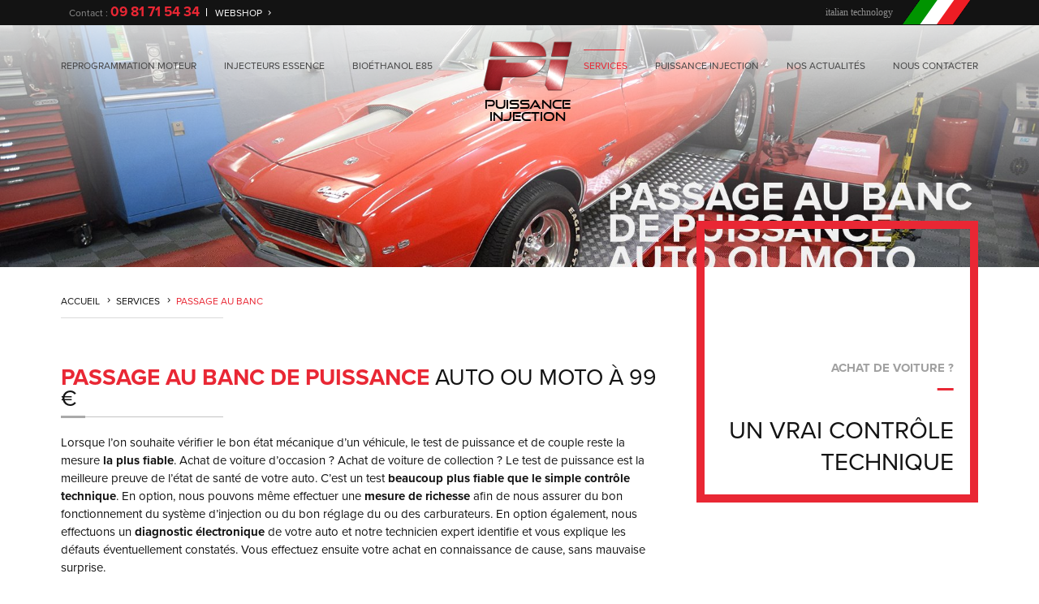

--- FILE ---
content_type: text/html; charset=UTF-8
request_url: https://www.puissance-injection.fr/services/passage-au-banc/
body_size: 10299
content:
<!doctype html>
<html lang="fr-FR" class="no-js" style="margin-top:0;">
<head>
	<meta charset="UTF-8">
	<meta name="author" content="Mcube">

	<meta content="width=device-width,initial-scale=1.0,minimum-scale=1.0,shrink-to-fit=no" name="viewport">

	<link rel="shortcut icon" href="https://www.puissance-injection.fr/wp-content/themes/puissanceinjection/favicon.ico"/>

	
	<meta name="msapplication-TileColor" content="#ffffff">
	<meta name="msapplication-TileImage" content="/ms-icon-144x144.png">
	<meta name="theme-color" content="#ffffff">
	<link rel="stylesheet" href="https://use.typekit.net/hbl1xue.css">

	<meta name='robots' content='index, follow, max-image-preview:large, max-snippet:-1, max-video-preview:-1' />

<!-- Google Tag Manager for WordPress by gtm4wp.com -->
<script data-cfasync="false" data-pagespeed-no-defer>
	var gtm4wp_datalayer_name = "dataLayer";
	var dataLayer = dataLayer || [];
</script>
<!-- End Google Tag Manager for WordPress by gtm4wp.com -->
	<!-- This site is optimized with the Yoast SEO plugin v26.8 - https://yoast.com/product/yoast-seo-wordpress/ -->
	<title>Passage au Banc de puissance à Lyon</title>
	<meta name="description" content="Achat de voiture d’occasion ou collection ? Le test de puissance est la meilleure preuve de l’état de santé de votre auto, mieux que le contrôle technique." />
	<link rel="canonical" href="https://www.puissance-injection.fr/services/passage-au-banc/" />
	<meta property="og:locale" content="fr_FR" />
	<meta property="og:type" content="article" />
	<meta property="og:title" content="Passage au Banc de puissance à Lyon" />
	<meta property="og:description" content="Achat de voiture d’occasion ou collection ? Le test de puissance est la meilleure preuve de l’état de santé de votre auto, mieux que le contrôle technique." />
	<meta property="og:url" content="https://www.puissance-injection.fr/services/passage-au-banc/" />
	<meta property="og:site_name" content="Puissance Injection" />
	<meta property="article:modified_time" content="2021-08-26T11:53:55+00:00" />
	<meta property="og:image" content="https://www.puissance-injection.fr/wp-content/uploads/2016/06/atelier.jpg" />
	<meta property="og:image:width" content="1800" />
	<meta property="og:image:height" content="650" />
	<meta property="og:image:type" content="image/jpeg" />
	<meta name="twitter:card" content="summary_large_image" />
	<script type="application/ld+json" class="yoast-schema-graph">{"@context":"https://schema.org","@graph":[{"@type":"WebPage","@id":"https://www.puissance-injection.fr/services/passage-au-banc/","url":"https://www.puissance-injection.fr/services/passage-au-banc/","name":"Passage au Banc de puissance à Lyon","isPartOf":{"@id":"https://www.puissance-injection.fr/#website"},"datePublished":"2016-11-23T12:37:21+00:00","dateModified":"2021-08-26T11:53:55+00:00","description":"Achat de voiture d’occasion ou collection ? Le test de puissance est la meilleure preuve de l’état de santé de votre auto, mieux que le contrôle technique.","breadcrumb":{"@id":"https://www.puissance-injection.fr/services/passage-au-banc/#breadcrumb"},"inLanguage":"fr-FR","potentialAction":[{"@type":"ReadAction","target":["https://www.puissance-injection.fr/services/passage-au-banc/"]}]},{"@type":"BreadcrumbList","@id":"https://www.puissance-injection.fr/services/passage-au-banc/#breadcrumb","itemListElement":[{"@type":"ListItem","position":1,"name":"Accueil","item":"https://www.puissance-injection.fr/"},{"@type":"ListItem","position":2,"name":"Services","item":"https://www.puissance-injection.fr/services/"},{"@type":"ListItem","position":3,"name":"Passage au Banc"}]},{"@type":"WebSite","@id":"https://www.puissance-injection.fr/#website","url":"https://www.puissance-injection.fr/","name":"Puissance Injection","description":"","potentialAction":[{"@type":"SearchAction","target":{"@type":"EntryPoint","urlTemplate":"https://www.puissance-injection.fr/?s={search_term_string}"},"query-input":{"@type":"PropertyValueSpecification","valueRequired":true,"valueName":"search_term_string"}}],"inLanguage":"fr-FR"}]}</script>
	<!-- / Yoast SEO plugin. -->


<link rel='dns-prefetch' href='//js.stripe.com' />
<link rel='dns-prefetch' href='//www.youtube.com' />
<link rel="alternate" title="oEmbed (JSON)" type="application/json+oembed" href="https://www.puissance-injection.fr/wp-json/oembed/1.0/embed?url=https%3A%2F%2Fwww.puissance-injection.fr%2Fservices%2Fpassage-au-banc%2F" />
<link rel="alternate" title="oEmbed (XML)" type="text/xml+oembed" href="https://www.puissance-injection.fr/wp-json/oembed/1.0/embed?url=https%3A%2F%2Fwww.puissance-injection.fr%2Fservices%2Fpassage-au-banc%2F&#038;format=xml" />
<style id='wp-img-auto-sizes-contain-inline-css' type='text/css'>
img:is([sizes=auto i],[sizes^="auto," i]){contain-intrinsic-size:3000px 1500px}
/*# sourceURL=wp-img-auto-sizes-contain-inline-css */
</style>
<style id='wp-emoji-styles-inline-css' type='text/css'>

	img.wp-smiley, img.emoji {
		display: inline !important;
		border: none !important;
		box-shadow: none !important;
		height: 1em !important;
		width: 1em !important;
		margin: 0 0.07em !important;
		vertical-align: -0.1em !important;
		background: none !important;
		padding: 0 !important;
	}
/*# sourceURL=wp-emoji-styles-inline-css */
</style>
<style id='wp-block-library-inline-css' type='text/css'>
:root{--wp-block-synced-color:#7a00df;--wp-block-synced-color--rgb:122,0,223;--wp-bound-block-color:var(--wp-block-synced-color);--wp-editor-canvas-background:#ddd;--wp-admin-theme-color:#007cba;--wp-admin-theme-color--rgb:0,124,186;--wp-admin-theme-color-darker-10:#006ba1;--wp-admin-theme-color-darker-10--rgb:0,107,160.5;--wp-admin-theme-color-darker-20:#005a87;--wp-admin-theme-color-darker-20--rgb:0,90,135;--wp-admin-border-width-focus:2px}@media (min-resolution:192dpi){:root{--wp-admin-border-width-focus:1.5px}}.wp-element-button{cursor:pointer}:root .has-very-light-gray-background-color{background-color:#eee}:root .has-very-dark-gray-background-color{background-color:#313131}:root .has-very-light-gray-color{color:#eee}:root .has-very-dark-gray-color{color:#313131}:root .has-vivid-green-cyan-to-vivid-cyan-blue-gradient-background{background:linear-gradient(135deg,#00d084,#0693e3)}:root .has-purple-crush-gradient-background{background:linear-gradient(135deg,#34e2e4,#4721fb 50%,#ab1dfe)}:root .has-hazy-dawn-gradient-background{background:linear-gradient(135deg,#faaca8,#dad0ec)}:root .has-subdued-olive-gradient-background{background:linear-gradient(135deg,#fafae1,#67a671)}:root .has-atomic-cream-gradient-background{background:linear-gradient(135deg,#fdd79a,#004a59)}:root .has-nightshade-gradient-background{background:linear-gradient(135deg,#330968,#31cdcf)}:root .has-midnight-gradient-background{background:linear-gradient(135deg,#020381,#2874fc)}:root{--wp--preset--font-size--normal:16px;--wp--preset--font-size--huge:42px}.has-regular-font-size{font-size:1em}.has-larger-font-size{font-size:2.625em}.has-normal-font-size{font-size:var(--wp--preset--font-size--normal)}.has-huge-font-size{font-size:var(--wp--preset--font-size--huge)}.has-text-align-center{text-align:center}.has-text-align-left{text-align:left}.has-text-align-right{text-align:right}.has-fit-text{white-space:nowrap!important}#end-resizable-editor-section{display:none}.aligncenter{clear:both}.items-justified-left{justify-content:flex-start}.items-justified-center{justify-content:center}.items-justified-right{justify-content:flex-end}.items-justified-space-between{justify-content:space-between}.screen-reader-text{border:0;clip-path:inset(50%);height:1px;margin:-1px;overflow:hidden;padding:0;position:absolute;width:1px;word-wrap:normal!important}.screen-reader-text:focus{background-color:#ddd;clip-path:none;color:#444;display:block;font-size:1em;height:auto;left:5px;line-height:normal;padding:15px 23px 14px;text-decoration:none;top:5px;width:auto;z-index:100000}html :where(.has-border-color){border-style:solid}html :where([style*=border-top-color]){border-top-style:solid}html :where([style*=border-right-color]){border-right-style:solid}html :where([style*=border-bottom-color]){border-bottom-style:solid}html :where([style*=border-left-color]){border-left-style:solid}html :where([style*=border-width]){border-style:solid}html :where([style*=border-top-width]){border-top-style:solid}html :where([style*=border-right-width]){border-right-style:solid}html :where([style*=border-bottom-width]){border-bottom-style:solid}html :where([style*=border-left-width]){border-left-style:solid}html :where(img[class*=wp-image-]){height:auto;max-width:100%}:where(figure){margin:0 0 1em}html :where(.is-position-sticky){--wp-admin--admin-bar--position-offset:var(--wp-admin--admin-bar--height,0px)}@media screen and (max-width:600px){html :where(.is-position-sticky){--wp-admin--admin-bar--position-offset:0px}}

/*# sourceURL=wp-block-library-inline-css */
</style><style id='global-styles-inline-css' type='text/css'>
:root{--wp--preset--aspect-ratio--square: 1;--wp--preset--aspect-ratio--4-3: 4/3;--wp--preset--aspect-ratio--3-4: 3/4;--wp--preset--aspect-ratio--3-2: 3/2;--wp--preset--aspect-ratio--2-3: 2/3;--wp--preset--aspect-ratio--16-9: 16/9;--wp--preset--aspect-ratio--9-16: 9/16;--wp--preset--color--black: #000000;--wp--preset--color--cyan-bluish-gray: #abb8c3;--wp--preset--color--white: #ffffff;--wp--preset--color--pale-pink: #f78da7;--wp--preset--color--vivid-red: #cf2e2e;--wp--preset--color--luminous-vivid-orange: #ff6900;--wp--preset--color--luminous-vivid-amber: #fcb900;--wp--preset--color--light-green-cyan: #7bdcb5;--wp--preset--color--vivid-green-cyan: #00d084;--wp--preset--color--pale-cyan-blue: #8ed1fc;--wp--preset--color--vivid-cyan-blue: #0693e3;--wp--preset--color--vivid-purple: #9b51e0;--wp--preset--gradient--vivid-cyan-blue-to-vivid-purple: linear-gradient(135deg,rgb(6,147,227) 0%,rgb(155,81,224) 100%);--wp--preset--gradient--light-green-cyan-to-vivid-green-cyan: linear-gradient(135deg,rgb(122,220,180) 0%,rgb(0,208,130) 100%);--wp--preset--gradient--luminous-vivid-amber-to-luminous-vivid-orange: linear-gradient(135deg,rgb(252,185,0) 0%,rgb(255,105,0) 100%);--wp--preset--gradient--luminous-vivid-orange-to-vivid-red: linear-gradient(135deg,rgb(255,105,0) 0%,rgb(207,46,46) 100%);--wp--preset--gradient--very-light-gray-to-cyan-bluish-gray: linear-gradient(135deg,rgb(238,238,238) 0%,rgb(169,184,195) 100%);--wp--preset--gradient--cool-to-warm-spectrum: linear-gradient(135deg,rgb(74,234,220) 0%,rgb(151,120,209) 20%,rgb(207,42,186) 40%,rgb(238,44,130) 60%,rgb(251,105,98) 80%,rgb(254,248,76) 100%);--wp--preset--gradient--blush-light-purple: linear-gradient(135deg,rgb(255,206,236) 0%,rgb(152,150,240) 100%);--wp--preset--gradient--blush-bordeaux: linear-gradient(135deg,rgb(254,205,165) 0%,rgb(254,45,45) 50%,rgb(107,0,62) 100%);--wp--preset--gradient--luminous-dusk: linear-gradient(135deg,rgb(255,203,112) 0%,rgb(199,81,192) 50%,rgb(65,88,208) 100%);--wp--preset--gradient--pale-ocean: linear-gradient(135deg,rgb(255,245,203) 0%,rgb(182,227,212) 50%,rgb(51,167,181) 100%);--wp--preset--gradient--electric-grass: linear-gradient(135deg,rgb(202,248,128) 0%,rgb(113,206,126) 100%);--wp--preset--gradient--midnight: linear-gradient(135deg,rgb(2,3,129) 0%,rgb(40,116,252) 100%);--wp--preset--font-size--small: 13px;--wp--preset--font-size--medium: 20px;--wp--preset--font-size--large: 36px;--wp--preset--font-size--x-large: 42px;--wp--preset--spacing--20: 0.44rem;--wp--preset--spacing--30: 0.67rem;--wp--preset--spacing--40: 1rem;--wp--preset--spacing--50: 1.5rem;--wp--preset--spacing--60: 2.25rem;--wp--preset--spacing--70: 3.38rem;--wp--preset--spacing--80: 5.06rem;--wp--preset--shadow--natural: 6px 6px 9px rgba(0, 0, 0, 0.2);--wp--preset--shadow--deep: 12px 12px 50px rgba(0, 0, 0, 0.4);--wp--preset--shadow--sharp: 6px 6px 0px rgba(0, 0, 0, 0.2);--wp--preset--shadow--outlined: 6px 6px 0px -3px rgb(255, 255, 255), 6px 6px rgb(0, 0, 0);--wp--preset--shadow--crisp: 6px 6px 0px rgb(0, 0, 0);}:where(.is-layout-flex){gap: 0.5em;}:where(.is-layout-grid){gap: 0.5em;}body .is-layout-flex{display: flex;}.is-layout-flex{flex-wrap: wrap;align-items: center;}.is-layout-flex > :is(*, div){margin: 0;}body .is-layout-grid{display: grid;}.is-layout-grid > :is(*, div){margin: 0;}:where(.wp-block-columns.is-layout-flex){gap: 2em;}:where(.wp-block-columns.is-layout-grid){gap: 2em;}:where(.wp-block-post-template.is-layout-flex){gap: 1.25em;}:where(.wp-block-post-template.is-layout-grid){gap: 1.25em;}.has-black-color{color: var(--wp--preset--color--black) !important;}.has-cyan-bluish-gray-color{color: var(--wp--preset--color--cyan-bluish-gray) !important;}.has-white-color{color: var(--wp--preset--color--white) !important;}.has-pale-pink-color{color: var(--wp--preset--color--pale-pink) !important;}.has-vivid-red-color{color: var(--wp--preset--color--vivid-red) !important;}.has-luminous-vivid-orange-color{color: var(--wp--preset--color--luminous-vivid-orange) !important;}.has-luminous-vivid-amber-color{color: var(--wp--preset--color--luminous-vivid-amber) !important;}.has-light-green-cyan-color{color: var(--wp--preset--color--light-green-cyan) !important;}.has-vivid-green-cyan-color{color: var(--wp--preset--color--vivid-green-cyan) !important;}.has-pale-cyan-blue-color{color: var(--wp--preset--color--pale-cyan-blue) !important;}.has-vivid-cyan-blue-color{color: var(--wp--preset--color--vivid-cyan-blue) !important;}.has-vivid-purple-color{color: var(--wp--preset--color--vivid-purple) !important;}.has-black-background-color{background-color: var(--wp--preset--color--black) !important;}.has-cyan-bluish-gray-background-color{background-color: var(--wp--preset--color--cyan-bluish-gray) !important;}.has-white-background-color{background-color: var(--wp--preset--color--white) !important;}.has-pale-pink-background-color{background-color: var(--wp--preset--color--pale-pink) !important;}.has-vivid-red-background-color{background-color: var(--wp--preset--color--vivid-red) !important;}.has-luminous-vivid-orange-background-color{background-color: var(--wp--preset--color--luminous-vivid-orange) !important;}.has-luminous-vivid-amber-background-color{background-color: var(--wp--preset--color--luminous-vivid-amber) !important;}.has-light-green-cyan-background-color{background-color: var(--wp--preset--color--light-green-cyan) !important;}.has-vivid-green-cyan-background-color{background-color: var(--wp--preset--color--vivid-green-cyan) !important;}.has-pale-cyan-blue-background-color{background-color: var(--wp--preset--color--pale-cyan-blue) !important;}.has-vivid-cyan-blue-background-color{background-color: var(--wp--preset--color--vivid-cyan-blue) !important;}.has-vivid-purple-background-color{background-color: var(--wp--preset--color--vivid-purple) !important;}.has-black-border-color{border-color: var(--wp--preset--color--black) !important;}.has-cyan-bluish-gray-border-color{border-color: var(--wp--preset--color--cyan-bluish-gray) !important;}.has-white-border-color{border-color: var(--wp--preset--color--white) !important;}.has-pale-pink-border-color{border-color: var(--wp--preset--color--pale-pink) !important;}.has-vivid-red-border-color{border-color: var(--wp--preset--color--vivid-red) !important;}.has-luminous-vivid-orange-border-color{border-color: var(--wp--preset--color--luminous-vivid-orange) !important;}.has-luminous-vivid-amber-border-color{border-color: var(--wp--preset--color--luminous-vivid-amber) !important;}.has-light-green-cyan-border-color{border-color: var(--wp--preset--color--light-green-cyan) !important;}.has-vivid-green-cyan-border-color{border-color: var(--wp--preset--color--vivid-green-cyan) !important;}.has-pale-cyan-blue-border-color{border-color: var(--wp--preset--color--pale-cyan-blue) !important;}.has-vivid-cyan-blue-border-color{border-color: var(--wp--preset--color--vivid-cyan-blue) !important;}.has-vivid-purple-border-color{border-color: var(--wp--preset--color--vivid-purple) !important;}.has-vivid-cyan-blue-to-vivid-purple-gradient-background{background: var(--wp--preset--gradient--vivid-cyan-blue-to-vivid-purple) !important;}.has-light-green-cyan-to-vivid-green-cyan-gradient-background{background: var(--wp--preset--gradient--light-green-cyan-to-vivid-green-cyan) !important;}.has-luminous-vivid-amber-to-luminous-vivid-orange-gradient-background{background: var(--wp--preset--gradient--luminous-vivid-amber-to-luminous-vivid-orange) !important;}.has-luminous-vivid-orange-to-vivid-red-gradient-background{background: var(--wp--preset--gradient--luminous-vivid-orange-to-vivid-red) !important;}.has-very-light-gray-to-cyan-bluish-gray-gradient-background{background: var(--wp--preset--gradient--very-light-gray-to-cyan-bluish-gray) !important;}.has-cool-to-warm-spectrum-gradient-background{background: var(--wp--preset--gradient--cool-to-warm-spectrum) !important;}.has-blush-light-purple-gradient-background{background: var(--wp--preset--gradient--blush-light-purple) !important;}.has-blush-bordeaux-gradient-background{background: var(--wp--preset--gradient--blush-bordeaux) !important;}.has-luminous-dusk-gradient-background{background: var(--wp--preset--gradient--luminous-dusk) !important;}.has-pale-ocean-gradient-background{background: var(--wp--preset--gradient--pale-ocean) !important;}.has-electric-grass-gradient-background{background: var(--wp--preset--gradient--electric-grass) !important;}.has-midnight-gradient-background{background: var(--wp--preset--gradient--midnight) !important;}.has-small-font-size{font-size: var(--wp--preset--font-size--small) !important;}.has-medium-font-size{font-size: var(--wp--preset--font-size--medium) !important;}.has-large-font-size{font-size: var(--wp--preset--font-size--large) !important;}.has-x-large-font-size{font-size: var(--wp--preset--font-size--x-large) !important;}
/*# sourceURL=global-styles-inline-css */
</style>

<style id='classic-theme-styles-inline-css' type='text/css'>
/*! This file is auto-generated */
.wp-block-button__link{color:#fff;background-color:#32373c;border-radius:9999px;box-shadow:none;text-decoration:none;padding:calc(.667em + 2px) calc(1.333em + 2px);font-size:1.125em}.wp-block-file__button{background:#32373c;color:#fff;text-decoration:none}
/*# sourceURL=/wp-includes/css/classic-themes.min.css */
</style>
<link rel='stylesheet' id='wpecpp-css' href='https://www.puissance-injection.fr/wp-content/plugins/wp-ecommerce-paypal/assets/css/wpecpp.css?ver=2.0.3' type='text/css' media='all' />
<link rel='stylesheet' id='mcube-styles-css' href='https://www.puissance-injection.fr/wp-content/themes/puissanceinjection/dist/styles.css?ver=1737966891' type='text/css' media='all' />
<script type="text/javascript" src="https://www.puissance-injection.fr/wp-includes/js/jquery/jquery.min.js?ver=3.7.1" id="jquery-core-js"></script>
<script type="text/javascript" src="https://www.puissance-injection.fr/wp-includes/js/jquery/jquery-migrate.min.js?ver=3.4.1" id="jquery-migrate-js"></script>
<script type="text/javascript" src="https://www.puissance-injection.fr/wp-content/themes/puissanceinjection/lib/modernizr.js?ver=3.6.0" id="modernizr-js"></script>
<link rel="https://api.w.org/" href="https://www.puissance-injection.fr/wp-json/" /><link rel="alternate" title="JSON" type="application/json" href="https://www.puissance-injection.fr/wp-json/wp/v2/pages/228004" /><link rel="EditURI" type="application/rsd+xml" title="RSD" href="https://www.puissance-injection.fr/xmlrpc.php?rsd" />
<link rel='shortlink' href='https://www.puissance-injection.fr/?p=228004' />

<!-- Google Tag Manager for WordPress by gtm4wp.com -->
<!-- GTM Container placement set to automatic -->
<script data-cfasync="false" data-pagespeed-no-defer type="text/javascript">
	var dataLayer_content = {"pagePostType":"page","pagePostType2":"single-page","pagePostAuthor":"mcube"};
	dataLayer.push( dataLayer_content );
</script>
<script data-cfasync="false" data-pagespeed-no-defer type="text/javascript">
(function(w,d,s,l,i){w[l]=w[l]||[];w[l].push({'gtm.start':
new Date().getTime(),event:'gtm.js'});var f=d.getElementsByTagName(s)[0],
j=d.createElement(s),dl=l!='dataLayer'?'&l='+l:'';j.async=true;j.src=
'//www.googletagmanager.com/gtm.js?id='+i+dl;f.parentNode.insertBefore(j,f);
})(window,document,'script','dataLayer','GTM-P2NW6T4');
</script>
<!-- End Google Tag Manager for WordPress by gtm4wp.com -->
</head>

<body class="wp-singular page-template-default page page-id-228004 page-child parent-pageid-22 wp-theme-puissanceinjection page-passage-au-banc ">

<div id="fb-root"></div>


<header class="wrapper wrapper--dark header">
	<div class="inner inner--bigger header-banner">
	<p class="header-flag">italian technology</p>
		<ul>
						<li>Contact :  <a href="tel:09 81 71 54 34" class="header-phone">09 81 71 54 34</a></li>
			<li class="header-webshop"><a href="http://www.puissance-injection.biz/">webshop <span class="icon-chevron-small-right"></span></a></li>
		</ul>
	</div>
	<div class="sticky">		
		<div class="inner">
			<div class="header-nav">
				<a href="/" class="logo"><span>Puissance Injection</span></a>
				<div class="nav-toggle-menu"><span class="icon-menu"></span> Menu</div>
				<nav class="nav-main">
					<div class="nav-close icon-cross"></div>
					<div class="nav-main-inner">
						<ul>
													<li class=" menu-item menu-item-type-post_type menu-item-object-page menu-item-18 menu-item-has-children">
								<a href="https://www.puissance-injection.fr/reprogrammation-moteur/"><span>Reprogrammation moteur</span></a>
																	<div class="nav-main-subnav">
										<span class="icon-chevron-small-left nav-main-subnav--close"></span>
										<ul>
																					<li class=" menu-item menu-item-type-post_type menu-item-object-page menu-item-228169"><a href="https://www.puissance-injection.fr/reprogrammation-moteur/"><span>Auto</span></a></li>
																					<li class=" menu-item menu-item-type-post_type menu-item-object-page menu-item-229514"><a href="https://www.puissance-injection.fr/reprogrammation-moto/"><span>Moto</span></a></li>
																					<li class=" menu-item menu-item-type-post_type menu-item-object-page menu-item-230093"><a href="https://www.puissance-injection.fr/moteurs-bonus/"><span>Moteurs bonus</span></a></li>
																				</ul>
									</div>
															</li>
																				<li class=" menu-item menu-item-type-post_type menu-item-object-page menu-item-228222 menu-item-has-children">
								<a href="https://www.puissance-injection.fr/injecteurs-essence/"><span>Injecteurs essence</span></a>
																	<div class="nav-main-subnav">
										<span class="icon-chevron-small-left nav-main-subnav--close"></span>
										<ul>
																					<li class=" menu-item menu-item-type-post_type menu-item-object-page menu-item-48"><a href="https://www.puissance-injection.fr/injecteurs-essence/anciennes-youngtimers/"><span>Injecteurs anciennes &#038; youngtimers</span></a></li>
																					<li class=" menu-item menu-item-type-post_type menu-item-object-page menu-item-49"><a href="https://www.puissance-injection.fr/injecteurs-essence/injecteurs-gros-debit-competition/"><span>Injecteurs gros débit &#038; compétition</span></a></li>
																					<li class=" menu-item menu-item-type-custom menu-item-object-custom menu-item-293265"><a href="http://www.puissance-injection.biz/"><span>Webshop</span></a></li>
																				</ul>
									</div>
															</li>
																				<li class=" menu-item menu-item-type-post_type menu-item-object-page menu-item-294306">
								<a href="https://www.puissance-injection.fr/reprogrammation-flexfuel-conversion-bioethanol-e85/"><span>Bioéthanol E85</span></a>
															</li>
														</ul><ul>
																				<li class=" menu-item menu-item-type-post_type menu-item-object-page current-page-ancestor current-menu-ancestor current-menu-parent current-page-parent current_page_parent current_page_ancestor menu-item-30 menu-item-has-children">
								<a href="https://www.puissance-injection.fr/services/"><span>Services</span></a>
																	<div class="nav-main-subnav">
										<span class="icon-chevron-small-left nav-main-subnav--close"></span>
										<ul>
																					<li class=" menu-item menu-item-type-post_type menu-item-object-page current-menu-item page_item page-item-228004 current_page_item menu-item-228014"><a href="https://www.puissance-injection.fr/services/passage-au-banc/"><span>Passage au Banc</span></a></li>
																					<li class=" menu-item menu-item-type-post_type menu-item-object-page menu-item-296403"><a href="https://www.puissance-injection.fr/services/location-de-banc-de-puissance/"><span>Location de banc de puissance</span></a></li>
																					<li class=" menu-item menu-item-type-post_type menu-item-object-page menu-item-228012"><a href="https://www.puissance-injection.fr/services/decalaminage/"><span>Décalaminage hydrogène</span></a></li>
																					<li class=" menu-item menu-item-type-post_type menu-item-object-page menu-item-228013"><a href="https://www.puissance-injection.fr/services/diagnostic-auto/"><span>Diagnostic Auto Multimarques</span></a></li>
																					<li class=" menu-item menu-item-type-post_type menu-item-object-page menu-item-228015"><a href="https://www.puissance-injection.fr/services/restauration/"><span>Restauration anciennes</span></a></li>
																				</ul>
									</div>
															</li>
																				<li class=" menu-item menu-item-type-post_type menu-item-object-page menu-item-210 menu-item-has-children">
								<a href="https://www.puissance-injection.fr/puissance-injection/atelier/"><span>Puissance injection</span></a>
																	<div class="nav-main-subnav">
										<span class="icon-chevron-small-left nav-main-subnav--close"></span>
										<ul>
																					<li class=" menu-item menu-item-type-post_type menu-item-object-page menu-item-34"><a href="https://www.puissance-injection.fr/puissance-injection/atelier/"><span>Atelier</span></a></li>
																					<li class=" menu-item menu-item-type-post_type menu-item-object-page menu-item-43"><a href="https://www.puissance-injection.fr/puissance-injection/espace-client/"><span>Espace client</span></a></li>
																					<li class=" menu-item menu-item-type-post_type menu-item-object-page menu-item-42"><a href="https://www.puissance-injection.fr/puissance-injection/banc-de-puissance/"><span>Bancs de puissance</span></a></li>
																					<li class=" menu-item menu-item-type-post_type menu-item-object-page menu-item-41"><a href="https://www.puissance-injection.fr/puissance-injection/developpement/"><span>Développement</span></a></li>
																					<li class=" menu-item menu-item-type-post_type menu-item-object-page menu-item-488"><a href="https://www.puissance-injection.fr/puissance-injection/notre-equipe/"><span>Notre équipe</span></a></li>
																				</ul>
									</div>
															</li>
																				<li class=" menu-item menu-item-type-post_type_archive menu-item-object-news menu-item-52">
								<a href="https://www.puissance-injection.fr/actualites/"><span>Nos actualités</span></a>
															</li>
																				<li class=" menu-item menu-item-type-post_type menu-item-object-page menu-item-28">
								<a href="https://www.puissance-injection.fr/contact/"><span>Nous contacter</span></a>
															</li>
																		   	</ul>
					</div>
				</nav>
			</div>
		</div>
	</div>
</header>

<div class="wrapper">
	<div class="header-slider">
		
			<img src="https://www.puissance-injection.fr/wp-content/uploads/2016/11/banc-serv1-768x190.jpg" alt="Reprogrammation moteur sur banc de puissance" class="until-tablet img-responsive">
			<img src="https://www.puissance-injection.fr/wp-content/uploads/2016/11/passage-bnc-de-puissance-1800x450.jpg" alt="Reprogrammation moteur sur banc de puissance" class="from-tablet img-responsive">

			</div>
	</div>
<div class="container">
	 
<div class="wrapper wrapper--breadcrumbs">
	<div class="inner">
		<div class="row">
			<div class="col col-1-2--from-tablet col-2-3--from-desktop">
        		<nav class="breadcrumbs" id="nav-breadcrumb"><span><span><a href="https://www.puissance-injection.fr/">Accueil</a></span>  <span><a href="https://www.puissance-injection.fr/services/">Services</a></span>  <span class="breadcrumb_last" aria-current="page">Passage au Banc</span></span></nav>
			</div>
		</div>
	</div>
</div>
	
				<section class="wrapper">
    <div class="inner">
        <div class="row">

                                        <div class="col col--reverse col-1-2--from-tablet col-1-3--from-desktop">
                    <div class="title_lev1 title_lev1--higher">
                        <div class="title_lev1-content">
                            <span class="title_lev1_subtitle">Achat de voiture ?</span>
                            Un vrai contrôle technique
                                                    </div>
                    </div>
                </div>
            
                        <div class="col col-1-2--from-tablet col-2-3--from-desktop">
                <div class="editor-text">
                    <h1><strong>PASSAGE AU BANC DE PUISSANCE</strong> AUTO OU MOTO À 99 €</h1>
<p>Lorsque l&rsquo;on souhaite vérifier le bon état mécanique d&rsquo;un véhicule, le test de puissance et de couple reste la mesure <strong>la plus fiable</strong>. Achat de voiture d’occasion ? Achat de voiture de collection ? Le test de puissance est la meilleure preuve de l’état de santé de votre auto. C’est un test <strong>beaucoup plus fiable que le simple contrôle technique</strong>. En option, nous pouvons même effectuer une <strong>mesure de richesse</strong> afin de nous assurer du bon fonctionnement du système d’injection ou du bon réglage du ou des carburateurs. En option également, nous effectuons un <strong>diagnostic électronique</strong> de votre auto et notre technicien expert identifie et vous explique les défauts éventuellement constatés. Vous effectuez ensuite votre achat en connaissance de cause, sans mauvaise surprise.</p>
<p>Vous avez une auto ou une moto préparée et vous souhaitez connaître sa puissance réelle ? Ce service est également fait pour vous. A la suite de nos essais nous vous fournissons un <strong>relevé de banc en PDF</strong>.</p>
<p><a class="cta" href="https://www.puissance-injection.fr/contact/">Nous contacter</a></p>


                                    </div>
            </div>

                        
                        

        </div>
    </div>
</section>			<section class="wrapper wrapper--image-banner mega-slider">
	<div class="mega-slider-nav">
		<div class="inner">
			<div class="row">
				<div class="col col-1-3--from-tablet">
					<ul class="mega-slider-arrow">
						<li><span class="prev-slide icon-chevron-small-left"></span></li>
						<li><span class="next-slide icon-chevron-small-right"></span></li>
					</ul>
				</div>
			</div>
		</div>
	</div>
	<div class="mega-slider-fotorama" data-fit="cover" data-width="100%" data-ratio="1800/650">
								<img src="https://www.puissance-injection.fr/wp-content/uploads/2016/11/banc-serv2-1800x500.jpg" alt="Passage au Banc">
								<img src="https://www.puissance-injection.fr/wp-content/uploads/2016/11/banc-serv3-1800x500.jpg" alt="Passage au Banc">
								<img src="https://www.puissance-injection.fr/wp-content/uploads/2016/11/banc-serv4-1800x500.jpg" alt="Passage au Banc">
								<img src="https://www.puissance-injection.fr/wp-content/uploads/2016/11/banc-serv5-1800x500.jpg" alt="Passage au Banc">
								<img src="https://www.puissance-injection.fr/wp-content/uploads/2016/11/banc-serv6-1800x500.jpg" alt="Passage au Banc">
			</div>
</section>	
	
</div>
<div class="android-app-banner hidden">
	<div class="close"></div>
	<a href="https://play.google.com/store/apps/details?id=com.pointweb.puissanceinjection">
		<div class="pi-logo"><img src="/wp-content/themes/puissanceinjection/images/pi-android.png" alt="Puissance injection application android"></div>
	</a>
	<a href="https://play.google.com/store/apps/details?id=com.pointweb.puissanceinjection">
		<div class="store"><img src="/wp-content/themes/puissanceinjection/images/google-play.png" alt="Google play"></div>
	</a>
</div>
<footer class="wrapper wrapper--dark footer">
    <div class="inner">
        <div class="row">
            <div class="col col-1-4--from-desktop from-desktop col-iframe-facebook">
                <div class="fb-page"
                     data-href="https://www.facebook.com/puissance.injection.reprogrammation.moteur.lyon/"
                     data-tabs="timeline" data-small-header="false" data-adapt-container-width="false"
                     data-hide-cover="false" data-show-facepile="false"></div>
            </div>
            <div class="col col-3-4--from-desktop">
                <div class="row row--smaller">
                    <div class="col col-1-3--from-tablet">

                        <div class="col col-1-3--from-tablet" itemscope itemtype="http://schema.org/LocalBusiness">
                            <p>
                                <span>MAISON MÈRE</span><br><br>
                                <span itemprop="name">Puissance Injection</span><br>
                                <span itemprop="address" itemscope itemtype="http://schema.org/PostalAddress">
								<span itemprop="streetAddress">125 rue du Chat Botté</span><br>
								<span itemprop="streetAddress">ZAC des Malettes</span><br>
								<span itemprop="postalCode">01700</span>
								<span itemprop="addressLocality">BEYNOST</span>
							</span>
                            </p>
                            <ul class="footer-phone">
                                <li><a href="tel:09 81 71 54 34"><span class="icon-phone3"></span> <span
                                                itemprop="telephone">09 81 71 54 34</span></a></li>
                                <li><a href="tel:09 81 38 21 71"><span class="icon-phone2"></span> <span
                                                itemprop="faxNumber">09 81 38 21 71</span></a></li>
                                <li><a href="tel:06 58 02 12 70"><span class="icon-phone"></span> <span
                                                itemprop="telephone">06 58 02 12 70</span></a></li>
                            </ul>
                        </div>

                        <div class="col col-1-3--from-tablet" itemscope itemtype="http://schema.org/LocalBusiness">
                            <p>
                                <span>NICE</span><br><br>
                                <span itemprop="name">Reprog 06</span><br>
                                <span itemprop="address" itemscope itemtype="http://schema.org/PostalAddress">
								<span itemprop="streetAddress">Route de grasse</span><br>
								<span itemprop="postalCode">06740</span>
								<span itemprop="addressLocality">Chateauneuf-Grasse</span>
							</span>
                            </p>
                            <ul class="footer-phone">
                                                                                                <li><a href="tel:0695807869"><span class="icon-phone"></span> <span
                                                itemprop="telephone">06 95 80 78 69</span></a></li>
                            </ul>
                        </div>
                        <div class="col col-1-3--from-tablet" itemscope itemtype="http://schema.org/LocalBusiness">
                            <p>
                                <span>ANNECY</span><br><br>
                                <span itemprop="name">RMS Annecy</span><br>
                                <span itemprop="address" itemscope itemtype="http://schema.org/PostalAddress">
								<span itemprop="streetAddress">690 Avenue du Centre</span><br>
								<span itemprop="postalCode">74330</span>
								<span itemprop="addressLocality">Epagny</span>
							</span>
                            </p>
                            <ul class="footer-phone">
                                                                                                <li><a href="tel:0450471706"><span class="icon-phone"></span> <span
                                                itemprop="telephone">04 50 47 17 06</span></a></li>
                            </ul>
                        </div>
                    </div>

                    <div class="col col-1-2--from-tablet">
                        <div class="row">
                                                            <div class="col col-1-3--from-tablet footer-links-col">
                                    <p class="title_lev3">Puissance injection</p>
                                                                            <ul>
                                                                                            <li><a href="https://www.puissance-injection.fr/puissance-injection/notre-equipe/">Notre équipe</a></li>
                                                                                            <li><a href="https://www.puissance-injection.fr/puissance-injection/nos-garanties/">Nos garanties</a></li>
                                                                                            <li><a href="https://www.puissance-injection.fr/puissance-injection/atelier/">Notre atelier</a></li>
                                                                                            <li><a href="https://www.puissance-injection.fr/puissance-injection/banc-de-puissance/">Notre banc de puissance</a></li>
                                                                                    </ul>
                                                                    </div>
                                                            <div class="col col-1-3--from-tablet footer-links-col">
                                    <p class="title_lev3">Reprogrammation moteur</p>
                                                                            <ul>
                                                                                            <li><a href="https://www.puissance-injection.fr/reprogrammation-moteur/">Auto</a></li>
                                                                                            <li><a href="https://www.puissance-injection.fr/reprogrammation-moto/">Moto</a></li>
                                                                                    </ul>
                                                                    </div>
                                                            <div class="col col-1-3--from-tablet footer-links-col">
                                    <p class="title_lev3">Injecteurs essence</p>
                                                                            <ul>
                                                                                            <li><a href="https://www.puissance-injection.fr/injecteurs-essence/anciennes-youngtimers/">Voitures anciennes & youngtimers</a></li>
                                                                                            <li><a href="https://www.puissance-injection.fr/injecteurs-essence/injecteurs-gros-debit-competition/">Injecteurs gros débit &#038; compétition</a></li>
                                                                                    </ul>
                                                                    </div>
                                                    </div>
                    </div>
                </div>

                <div class="row">
                    <div class="col col-1-2--from-tablet">
                        <p>© Pussance Injection 2026 - <a
                                    href="https://www.puissance-injection.fr/mentions-legales/">Mentions
                                légales</a></p>
                    </div>
                    <div class="col col-1-2--from-tablet align-right">
                        <p class="technology-it--add-flag">italian technology</p>
                    </div>
                </div>
            </div>
        </div>
    </div>
</footer>

<script type="speculationrules">
{"prefetch":[{"source":"document","where":{"and":[{"href_matches":"/*"},{"not":{"href_matches":["/wp-*.php","/wp-admin/*","/wp-content/uploads/*","/wp-content/*","/wp-content/plugins/*","/wp-content/themes/puissanceinjection/*","/*\\?(.+)"]}},{"not":{"selector_matches":"a[rel~=\"nofollow\"]"}},{"not":{"selector_matches":".no-prefetch, .no-prefetch a"}}]},"eagerness":"conservative"}]}
</script>
<script type="text/javascript" src="https://js.stripe.com/v3/" id="stripe-js-js"></script>
<script type="text/javascript" id="wpecpp-js-extra">
/* <![CDATA[ */
var wpecpp = {"ajaxUrl":"https://www.puissance-injection.fr/wp-admin/admin-ajax.php","nonce":"45a8a4ed95","opens":"2","cancel":"","return":"http://www.puissance-injection.fr/paiement-enregistre/"};
//# sourceURL=wpecpp-js-extra
/* ]]> */
</script>
<script type="text/javascript" src="https://www.puissance-injection.fr/wp-content/plugins/wp-ecommerce-paypal/assets/js/wpecpp.js?ver=2.0.3" id="wpecpp-js"></script>
<script type="text/javascript" src="https://www.puissance-injection.fr/wp-content/plugins/duracelltomi-google-tag-manager/dist/js/gtm4wp-contact-form-7-tracker.js?ver=1.22.3" id="gtm4wp-contact-form-7-tracker-js"></script>
<script type="text/javascript" src="https://www.puissance-injection.fr/wp-content/plugins/duracelltomi-google-tag-manager/dist/js/gtm4wp-form-move-tracker.js?ver=1.22.3" id="gtm4wp-form-move-tracker-js"></script>
<script type="text/javascript" src="https://www.puissance-injection.fr/wp-content/themes/puissanceinjection/lib/fotorama.js?ver=4.6.4" id="mcube-fotorama-js"></script>
<script type="text/javascript" src="https://www.puissance-injection.fr/wp-content/themes/puissanceinjection/lib/jquery.animateNumber.js?ver=1.0" id="mcube-animateNumber-js"></script>
<script type="text/javascript" src="https://www.puissance-injection.fr/wp-content/themes/puissanceinjection/lib/lazysizes.min.js?ver=5.3.1" id="mcube-lazysizes-js"></script>
<script type="text/javascript" src="https://www.puissance-injection.fr/wp-content/themes/puissanceinjection/lib/owl.carousel.js?ver=1.0" id="mcube-owlCarousel-js"></script>
<script type="text/javascript" src="https://www.puissance-injection.fr/wp-content/themes/puissanceinjection/lib/jquery.magnific-popup.js?ver=1.0" id="mcube-magnificPopup-js"></script>
<script type="text/javascript" src="https://www.puissance-injection.fr/wp-content/themes/puissanceinjection/lib/jquery.matchHeight.js?ver=1.0" id="mcube-matchHeight-js"></script>
<script type="text/javascript" src="https://www.puissance-injection.fr/wp-content/themes/puissanceinjection/lib/slick.min.js?ver=1.0.0" id="mcube-slick-js"></script>
<script type="text/javascript" src="https://www.puissance-injection.fr/wp-content/themes/puissanceinjection/lib/jquery.waypoints.min.js?ver=1.0" id="mcube-waypoints-js"></script>
<script type="text/javascript" src="https://www.youtube.com/iframe_api?ver=1.0" id="youtubeApi-js"></script>
<script type="text/javascript" id="mcube-scripts-js-extra">
/* <![CDATA[ */
var mcubeArgs = {"ajaxurl":"https://www.puissance-injection.fr/wp-admin/admin-ajax.php","uploadDir":"https://www.puissance-injection.fr/wp-content/uploads"};
//# sourceURL=mcube-scripts-js-extra
/* ]]> */
</script>
<script type="text/javascript" src="https://www.puissance-injection.fr/wp-content/themes/puissanceinjection/dist/scripts.js?ver=1737966891" id="mcube-scripts-js"></script>
<script id="wp-emoji-settings" type="application/json">
{"baseUrl":"https://s.w.org/images/core/emoji/17.0.2/72x72/","ext":".png","svgUrl":"https://s.w.org/images/core/emoji/17.0.2/svg/","svgExt":".svg","source":{"concatemoji":"https://www.puissance-injection.fr/wp-includes/js/wp-emoji-release.min.js?ver=6.9"}}
</script>
<script type="module">
/* <![CDATA[ */
/*! This file is auto-generated */
const a=JSON.parse(document.getElementById("wp-emoji-settings").textContent),o=(window._wpemojiSettings=a,"wpEmojiSettingsSupports"),s=["flag","emoji"];function i(e){try{var t={supportTests:e,timestamp:(new Date).valueOf()};sessionStorage.setItem(o,JSON.stringify(t))}catch(e){}}function c(e,t,n){e.clearRect(0,0,e.canvas.width,e.canvas.height),e.fillText(t,0,0);t=new Uint32Array(e.getImageData(0,0,e.canvas.width,e.canvas.height).data);e.clearRect(0,0,e.canvas.width,e.canvas.height),e.fillText(n,0,0);const a=new Uint32Array(e.getImageData(0,0,e.canvas.width,e.canvas.height).data);return t.every((e,t)=>e===a[t])}function p(e,t){e.clearRect(0,0,e.canvas.width,e.canvas.height),e.fillText(t,0,0);var n=e.getImageData(16,16,1,1);for(let e=0;e<n.data.length;e++)if(0!==n.data[e])return!1;return!0}function u(e,t,n,a){switch(t){case"flag":return n(e,"\ud83c\udff3\ufe0f\u200d\u26a7\ufe0f","\ud83c\udff3\ufe0f\u200b\u26a7\ufe0f")?!1:!n(e,"\ud83c\udde8\ud83c\uddf6","\ud83c\udde8\u200b\ud83c\uddf6")&&!n(e,"\ud83c\udff4\udb40\udc67\udb40\udc62\udb40\udc65\udb40\udc6e\udb40\udc67\udb40\udc7f","\ud83c\udff4\u200b\udb40\udc67\u200b\udb40\udc62\u200b\udb40\udc65\u200b\udb40\udc6e\u200b\udb40\udc67\u200b\udb40\udc7f");case"emoji":return!a(e,"\ud83e\u1fac8")}return!1}function f(e,t,n,a){let r;const o=(r="undefined"!=typeof WorkerGlobalScope&&self instanceof WorkerGlobalScope?new OffscreenCanvas(300,150):document.createElement("canvas")).getContext("2d",{willReadFrequently:!0}),s=(o.textBaseline="top",o.font="600 32px Arial",{});return e.forEach(e=>{s[e]=t(o,e,n,a)}),s}function r(e){var t=document.createElement("script");t.src=e,t.defer=!0,document.head.appendChild(t)}a.supports={everything:!0,everythingExceptFlag:!0},new Promise(t=>{let n=function(){try{var e=JSON.parse(sessionStorage.getItem(o));if("object"==typeof e&&"number"==typeof e.timestamp&&(new Date).valueOf()<e.timestamp+604800&&"object"==typeof e.supportTests)return e.supportTests}catch(e){}return null}();if(!n){if("undefined"!=typeof Worker&&"undefined"!=typeof OffscreenCanvas&&"undefined"!=typeof URL&&URL.createObjectURL&&"undefined"!=typeof Blob)try{var e="postMessage("+f.toString()+"("+[JSON.stringify(s),u.toString(),c.toString(),p.toString()].join(",")+"));",a=new Blob([e],{type:"text/javascript"});const r=new Worker(URL.createObjectURL(a),{name:"wpTestEmojiSupports"});return void(r.onmessage=e=>{i(n=e.data),r.terminate(),t(n)})}catch(e){}i(n=f(s,u,c,p))}t(n)}).then(e=>{for(const n in e)a.supports[n]=e[n],a.supports.everything=a.supports.everything&&a.supports[n],"flag"!==n&&(a.supports.everythingExceptFlag=a.supports.everythingExceptFlag&&a.supports[n]);var t;a.supports.everythingExceptFlag=a.supports.everythingExceptFlag&&!a.supports.flag,a.supports.everything||((t=a.source||{}).concatemoji?r(t.concatemoji):t.wpemoji&&t.twemoji&&(r(t.twemoji),r(t.wpemoji)))});
//# sourceURL=https://www.puissance-injection.fr/wp-includes/js/wp-emoji-loader.min.js
/* ]]> */
</script>

<script>(function(){function c(){var b=a.contentDocument||a.contentWindow.document;if(b){var d=b.createElement('script');d.innerHTML="window.__CF$cv$params={r:'9c1ce7aadb9d5cd4',t:'MTc2OTA2MjQwMi4wMDAwMDA='};var a=document.createElement('script');a.nonce='';a.src='/cdn-cgi/challenge-platform/scripts/jsd/main.js';document.getElementsByTagName('head')[0].appendChild(a);";b.getElementsByTagName('head')[0].appendChild(d)}}if(document.body){var a=document.createElement('iframe');a.height=1;a.width=1;a.style.position='absolute';a.style.top=0;a.style.left=0;a.style.border='none';a.style.visibility='hidden';document.body.appendChild(a);if('loading'!==document.readyState)c();else if(window.addEventListener)document.addEventListener('DOMContentLoaded',c);else{var e=document.onreadystatechange||function(){};document.onreadystatechange=function(b){e(b);'loading'!==document.readyState&&(document.onreadystatechange=e,c())}}}})();</script></body>
</html>


--- FILE ---
content_type: text/plain
request_url: https://www.google-analytics.com/j/collect?v=1&_v=j102&a=788621453&t=pageview&_s=1&dl=https%3A%2F%2Fwww.puissance-injection.fr%2Fservices%2Fpassage-au-banc%2F&ul=en-us%40posix&dt=Passage%20au%20Banc%20de%20puissance%20%C3%A0%20Lyon&sr=1280x720&vp=1280x720&_u=YEBAAEABAAAAACAAI~&jid=1314177000&gjid=996543668&cid=1956147021.1769062404&tid=UA-1062333-13&_gid=489487775.1769062404&_r=1&_slc=1&gtm=45He61l0h2n81P2NW6T4v832119015za200zd832119015&gcd=13l3l3l3l1l1&dma=0&tag_exp=103116026~103200004~104527907~104528500~104684208~104684211~105391252~115616985~115938465~115938469~117041588&z=1142472517
body_size: -453
content:
2,cG-WG0QQJ8TWZ

--- FILE ---
content_type: application/javascript
request_url: https://www.puissance-injection.fr/wp-content/themes/puissanceinjection/dist/scripts.js?ver=1737966891
body_size: 6482
content:
let $ = jQuery.noConflict();

function initPlayer(videoid) {
	player = new YT.Player('player', {
		height: '360',
		width: '640',
		videoId: videoid,
		playerVars: {
			'autoplay': 1,
			'showinfo': 0,
			'modestbranding': 1,
			'rel': 0,
			'enablejsapi': 1
		}
	});
}

function PiTv() {
	if ($('.pitv').length) {

		// TODO Cron vers API pour mettre à jour JSON en local
		// https://www.googleapis.com/youtube/v3/search?key=AIzaSyBm7pm4iu41zeJXxBotWHnLhHxljAdGAAE&channelId=UCjYKjki3gnLiyNdG4JiLd5g&part=snippet&order=date&maxResults=20

		var player;



		$.getJSON(
			mcubeArgs.uploadDir + '/youtube/youtubevideos.json', false,
			function (data) {
				// 1ere video
				$.each(data.items, function (index, item) {
					let thumbUrl = item.snippet.thumbnails.high.url;
					let poster = new Image();
					$(poster).attr('data-src', thumbUrl);
					$(poster).attr('height', 415);
					$(poster).attr('width', 738);
					$(poster).attr('alt', "Toute notre expertise en vidéos");
					$(poster).addClass('lazyload');
					$('.youtube-player').append(poster);
					// $('.youtube-player').attr('data-video-id', item.id.videoId);
					$('.youtube-player').on('click', function () {
						initPlayer(item.id.videoId);
						$(this).addClass('playing');
					});

					return (index > 0);
				});

				// Slider de toutes les videos
				$.when(
					$.each(data.items, function (index, item) {
						if (item.id.videoId != undefined) {
							let thumbUrl = item.snippet.thumbnails.medium.url;

							$('.youtube-more-videos').append('<div data-video-id="' + item.id.videoId + '"><img class="lazyload" height="194" width="346" data-src="' + thumbUrl + '" alt="Vidéo youtube"></div>');
						}
					})
				).then(function () {
					$('.youtube-more-videos').owlCarousel({
						// loop:true,
						loop: true,
						startPosition: 1,
						nav: true,
						dots: false,
						navText: ['', ''],
						responsive: {
							0: {

								margin: 20,
								items: 2
							},
							768: {
								margin: 40,
								items: 3
							},
							1024: {
								margin: 45,
								items: 3
							}

						}
					});

					$('.youtube-more-videos div[data-video-id]').on('click', function () {
						let videoid = $(this).data('video-id');

						if ($('.youtube-player').hasClass('playing')) {
							player.loadVideoById(videoid);
						} else {
							initPlayer(videoid);
							$('.youtube-player').addClass('playing');
						}
					});
				});

			}
		);
	}
}

/*
########   ########      ###      ######    ##    ##   ####  ##    ##    ######    
   ##      ##     ##    ## ##    ##    ##   ##   ##     ##   ###   ##   ##    ##   
   ##      ##     ##   ##   ##   ##         ##  ##      ##   ####  ##   ##         
   ##      ########   ##     ##  ##         #####       ##   ## ## ##   ##   ####  
   ##      ##   ##    #########  ##         ##  ##      ##   ##  ####   ##    ##   
   ##      ##    ##   ##     ##  ##    ##   ##   ##     ##   ##   ###   ##    ##   
   ##      ##     ##  ##     ##   ######    ##    ##   ####  ##    ##    ######    
*/

var trackingContact = function () {

	var category = jQuery("select[name='demande']").val();
	var label = jQuery("select[name='vehicule']").val();

	ga('send', 'event', category, label);
	fbq('track', 'Lead', {
		content_category: category,
		content_name: label
	});

};


/*
      ##    #######   ##     ##  ########   ########   ##    ##   
      ##   ##     ##  ##     ##  ##         ##     ##   ##  ##    
      ##   ##     ##  ##     ##  ##         ##     ##    ####     
      ##   ##     ##  ##     ##  ######     ########      ##      
##    ##   ##  ## ##  ##     ##  ##         ##   ##       ##      
##    ##   ##    ##   ##     ##  ##         ##    ##      ##      
 ######     ##### ##   #######   ########   ##     ##     ##      
*/
var currentStep = 0;
var owlStage = false;

jQuery(document).ready(function ($) {

	/* Module YouTube de la home */
	PiTv();


	$('[data-link]').click(function () {
		window.location.href = $(this).attr('data-link');
	}).find('a').click(function (e) {
		e.stopPropagation();
	});

	/**
	 * Test si les Media Queries sont supportées
	 * Ajoute la classe 'mq' au tag HTML si c'est le cas
	 */
	if (Modernizr.mq('only all')) {
		jQuery('html').addClass('mq');
	} else {
		jQuery('html').addClass('no-mq');
	}

	isTouch = Modernizr.touchevents;

	/**
	 * Browser detect : masquage de la bannière
	 */
	$('.browserdetect__close').click(function (e) {
		e.preventDefault();
		$('.browserdetect').addClass('browserdetect--hidden');
	});

	var ua = navigator.userAgent.toLowerCase();
	var isAndroid = ua.indexOf("android") > -1;
	if (isAndroid && !localStorage.getItem('pi.store.dismiss')) {
		document.querySelector('.android-app-banner').classList.remove('hidden');
		document.querySelector('.android-app-banner .close').addEventListener('click', function () {
			document.querySelector('.android-app-banner').classList.add('hidden');
			localStorage.setItem('pi.store.dismiss', true);
		});
	}

	/**
	 * MatchHeight [GRID]
	 */
	$(".harmonize").matchHeight();

	/*
	##     ##  ########   ##    ##   ##     ##  
	###   ###  ##         ###   ##   ##     ##  
	#### ####  ##         ####  ##   ##     ##  
	## ### ##  ######     ## ## ##   ##     ##  
	##     ##  ##         ##  ####   ##     ##  
	##     ##  ##         ##   ###   ##     ##  
	##     ##  ########   ##    ##    #######   
	*/
	$(".nav-toggle-menu").click(function (e) {
		e.preventDefault();
		$(".nav-main").addClass('show');
		$("body").addClass('noscroll');
	});
	$(".nav-close").click(function (e) {
		e.preventDefault();
		$(".nav-main, .nav-main-subnav").removeClass('show');
		$("body").removeClass('noscroll');
	});

	$(".nav-main-subnav--close").click(function (e) {
		e.preventDefault();
		e.stopPropagation();
		$(this).parent().removeClass('show');
	});

	if (isTouch) {

		$('.menu-item-has-children').click(function (e) {
			e.stopPropagation();
			e.preventDefault();
			$('.nav-main-subnav').removeClass("show");
			$(this).find('.nav-main-subnav').toggleClass('show').promise().done(function () {
				$('a', this).click(function () {
					window.location = this.href;
				});
			});
		});

		$('html').click(function () {
			$('.nav-main-subnav').removeClass("show");
		});

	}

	$(window).resize(function () {
		var query = Modernizr.mq('(max-width: 1024px)');
		if (query) {
			$(".nav-main").removeClass('show');
			$("body").removeClass('noscroll');
		}
	});

	var waypoints = $('.header-nav').waypoint(function (direction) {
		if (direction == "down") $(".sticky").addClass('stuck');
		else $(".sticky").removeClass('stuck');
	});

	/**
	 * SVG animation
	 */
	$(".item-car-price").waypoint(function (direction) {
		$(this.element).addClass('show');
	}, {
		offset: 'bottom-in-view'
	});

	$('[data-action="zoom"]').magnificPopup({
		type: 'image',
		closeOnContentClick: true,
		closeBtnInside: false,
		fixedContentPos: true,
		mainClass: 'mfp-no-margins mfp-with-zoom', // class to remove default margin from left and right side
		image: {
			verticalFit: true
		},
		zoom: {
			enabled: true,
			duration: 300 // don't foget to change the duration also in CSS
		}
	});

	$('.popup-gallery').each(function () {
		$(this).magnificPopup({
			delegate: 'a',
			type: 'image',
			gallery: {
				enabled: true,
				tCounter: '<span class="mfp-counter">%curr% sur %total%</span>'
			}
		});
	});

	/*
	 ######    ##         ####  ########   ########   ########   
	##    ##   ##          ##   ##     ##  ##         ##     ##  
	##         ##          ##   ##     ##  ##         ##     ##  
	 ######    ##          ##   ##     ##  ######     ########   
	      ##   ##          ##   ##     ##  ##         ##   ##    
	##    ##   ##          ##   ##     ##  ##         ##    ##   
	 ######    ########   ####  ########   ########   ##     ##  
	*/

	var $megaSlider = $('.mega-slider-fotorama').fotorama({
		nav: false,
		margin: 0,
		loop: true,
		arrows: false,
		shadows: false
	});
	var megaSlider = $megaSlider.data('fotorama');

	$(".mega-slider-arrow span").click(function (e) {
		e.preventDefault();
		if ($(this).hasClass('next-slide')) megaSlider.show('>');
		if ($(this).hasClass('prev-slide')) megaSlider.show('<');
	});

	var $legendSlider = $('.slider-legende-bottom-fotorama').fotorama({
		nav: false,
		margin: 0,
		loop: true,
		arrows: 'always',
		shadows: false
	});
	var legendSlider = $legendSlider.data('fotorama');

	var $syncSlider = $('.double-sync-slider--left').fotorama({
		nav: "thumbs",
		thumbwidth: 130,
		thumbheight: 96,
		thumbborderwidth: 1,
		thumbmargin: 9,
		margin: 0,
		loop: true,
		arrows: false,
		shadows: false
	}).on('fotorama:show',
		function (e, fotorama, extra) {
			syncSliderRight.show(fotorama.activeFrame.i - 1);
		}
	);

	var $syncSliderRight = $('.double-sync-slider--right').fotorama({
		nav: false,
		margin: 0,
		loop: true,
		arrows: false,
		shadows: false,
		click: false,
		swipe: false,
		trackpad: false,
	});

	var syncSlider = $syncSlider.data('fotorama');
	var syncSliderRight = $syncSliderRight.data('fotorama');

	resizeFotorama();

	// $('.simple-fotorama').fotorama({
	// 	nav: false,
	// 	margin: 0,
	// 	loop: true,
	// 	arrows: 'always',
	// 	shadows: false
	// });
	var simplgeFotorama = $('.simple-fotorama');
	var slick = simplgeFotorama.slick();
	simplgeFotorama.on('click', function () {
		slick.slick('slickNext');
	});

	// if( $(".nav-collapse").length > 0 ){
	// 	var nav = responsiveNav(".nav-collapse",{
	// 		label: $(".nav-collapse span.breadcrumb_last").html()+" <span class='icon-chevron-small-down'></span>"
	// 	});
	// }

	if ($('.owl-carousel:not(.youtube-more-videos)').length > 0) {
		$('.owl-carousel:not(.youtube-more-videos)').owlCarousel({
			// loop:true,
			margin: 45,
			nav: true,
			navText: ['', ''],
			responsive: {
				0: {
					items: 1
				},
				768: {
					items: 2
				},
				1024: {
					items: 3
				}
			}
		});
	}

	/*
	########    #######   ########   ##     ##  ##     ##  ##            ###     ####  ########   ########   
	##         ##     ##  ##     ##  ###   ###  ##     ##  ##           ## ##     ##   ##     ##  ##         
	##         ##     ##  ##     ##  #### ####  ##     ##  ##          ##   ##    ##   ##     ##  ##         
	######     ##     ##  ########   ## ### ##  ##     ##  ##         ##     ##   ##   ########   ######     
	##         ##     ##  ##   ##    ##     ##  ##     ##  ##         #########   ##   ##   ##    ##         
	##         ##     ##  ##    ##   ##     ##  ##     ##  ##         ##     ##   ##   ##    ##   ##         
	##          #######   ##     ##  ##     ##   #######   ########   ##     ##  ####  ##     ##  ########   
	*/

	$("input, textarea").focusout(function () {
		if ($(this).val() === "") $(this).parent().prev('label').removeClass('focus');
	}).focusin(function () {
		$(this).parent().prev('label').addClass('focus');
	});

	function getParameterByName(name, url) {
		if (!url) {
			url = window.location.href;
		}
		name = name.replace(/[\[\]]/g, "\\$&");
		var regex = new RegExp("[?&]" + name + "(=([^&#]*)|&|#|$)"),
			results = regex.exec(url);
		if (!results) return null;
		if (!results[2]) return '';
		return decodeURIComponent(results[2].replace(/\+/g, " "));
	}

	const customFieldValues = document.querySelector("#custom_field");
	if (customFieldValues) {

		const label = customFieldValues.dataset.label;
		const fieldValue = customFieldValues.dataset.fieldValue;

		setTimeout(function () {
			if (label === "Véhicule concerné") {
				$(".wpcf7-form").find('select[name="demande"]').val("Prise de rendez-vous");
			} else {
				$(".wpcf7-form").find('select[name="demande"]').val("Demande de devis");
			}
			$(".wpcf7-form").find('input[name="demandeinfo"]').attr('readonly', 'readonly');
			document.getElementById("labelInfo").innerHTML = label;

			$(".wpcf7-form").find('input[name="demandeinfo"]').val(fieldValue);
		}, 1000);

	} else {
		$(".wpcf7-form").find('input[name="demandeinfo"]').closest('p').remove();
	}

	$('.wpcf7-submit').on('click', function () {
		$('<div class="ajax-loader-custom"></div>').appendTo(".wpcf7");
	});

	// Hide new spinner on result
	$('div.wpcf7').on('wpcf7invalid wpcf7spam wpcf7mailsent wpcf7mailfailed', function () {
		$('.ajax-loader-custom').remove();
	});

	document.addEventListener('wpcf7submit', function (event) {
		$("input, textarea").parent().prev('label').removeClass('focus');
		$('input[type=submit]').val('Envoyer');
		// trackingContact();
	}, false);

	/*
	##     ##     ###     ########   
	###   ###    ## ##    ##     ##  
	#### ####   ##   ##   ##     ##  
	## ### ##  ##     ##  ########   
	##     ##  #########  ##         
	##     ##  ##     ##  ##         
	##     ##  ##     ##  ##         
	*/

	if ($(".map").length > 0) {
		var div = $('.map');
		var lat = div.data('lat');
		var lng = div.data('lng');
		var map = new GMaps({
			el: '.map',
			lat: lat,
			lng: lng,
			scrollwheel: false,
			styles: [{"featureType": "water", "elementType": "geometry", "stylers": [{"color": "#e9e9e9"}, {"lightness": 17}]}, {"featureType": "landscape", "elementType": "geometry", "stylers": [{"color": "#f5f5f5"}, {"lightness": 20}]}, {"featureType": "road.highway", "elementType": "geometry.fill", "stylers": [{"color": "#ffffff"}, {"lightness": 17}]}, {
				"featureType": "road.highway",
				"elementType": "geometry.stroke",
				"stylers": [{"color": "#ffffff"}, {"lightness": 29}, {"weight": 0.2}]
			}, {"featureType": "road.arterial", "elementType": "geometry", "stylers": [{"color": "#ffffff"}, {"lightness": 18}]}, {"featureType": "road.local", "elementType": "geometry", "stylers": [{"color": "#ffffff"}, {"lightness": 16}]}, {"featureType": "poi", "elementType": "geometry", "stylers": [{"color": "#f5f5f5"}, {"lightness": 21}]}, {"featureType": "poi.park", "elementType": "geometry", "stylers": [{"color": "#dedede"}, {"lightness": 21}]}, {
				"elementType": "labels.text.stroke",
				"stylers": [{"visibility": "on"}, {"color": "#ffffff"}, {"lightness": 16}]
			}, {"elementType": "labels.text.fill", "stylers": [{"saturation": 36}, {"color": "#333333"}, {"lightness": 40}]}, {"elementType": "labels.icon", "stylers": [{"visibility": "off"}]}, {"featureType": "transit", "elementType": "geometry", "stylers": [{"color": "#f2f2f2"}, {"lightness": 19}]}, {"featureType": "administrative", "elementType": "geometry.fill", "stylers": [{"color": "#fefefe"}, {"lightness": 20}]}, {
				"featureType": "administrative",
				"elementType": "geometry.stroke",
				"stylers": [{"color": "#fefefe"}, {"lightness": 17}, {"weight": 1.2}]
			}]
		});
		var image = new google.maps.MarkerImage(div.data('pointer'), null, null, null, new google.maps.Size(50, 50));
		map.addMarker({
			lat: lat,
			lng: lng,
			icon: image
		});
		google.maps.event.addDomListener(window, 'resize', function () {
			map.setCenter(lat, lng);
		});
	}

	/*
	########      ###     ##    ##    ######    
	##     ##    ## ##    ###   ##   ##    ##   
	##     ##   ##   ##   ####  ##   ##         
	########   ##     ##  ## ## ##   ##         
	##     ##  #########  ##  ####   ##         
	##     ##  ##     ##  ##   ###   ##    ##   
	########   ##     ##  ##    ##    ######    
	*/

	if ($("body").hasClass('single-vehicules')) {

		if ($('.owl-stage-commitment .item').length > 0) {
			var owlStage = $('.owl-stage-commitment').owlCarousel({
				loop: false,
				margin: 0,
				nav: false,
				items: 1,
				mouseDrag: false,
				touchDrag: false,
				pullDrag: false,
				freeDrag: false
			});
		}

		var Increase = function () {
			var currentStage = $('.stage-step--current');
			var chOrigin = currentStage.data('ch-origin');
			var chAfter = currentStage.data('ch');
			var coupleOrigin = currentStage.data('couple-origin');
			var coupleAfter = currentStage.data('couple');
			var discountPrice = currentStage.data('discount-price');
			var discountRate = currentStage.data('discount-rate');
			var normalPrice = currentStage.data('price');
			var price = "";
			if (discountPrice) {
				price = discountPrice;
			} else {
				price = normalPrice;
			}
			$('.gain--ch .gain-after-ch strong').html(chAfter);
			$('.gain--couple .gain-after-ch strong').html(coupleAfter);
			$('.gain--ch .gain-diff').animateNumber({number: chAfter - chOrigin});
			$('.gain--couple .gain-diff').animateNumber({number: coupleAfter - coupleOrigin});
			if (price === "--") {
				$('.stage-step-price em').html("--");
			} else {
				$('.stage-step-price em').animateNumber({number: price});
				$('.stage-step-price .discount .price').html(normalPrice + '€ TTC');
				$('.stage-step-price .discount .rate').html('('+discountRate + '%)');
			}

			//STAGE DESCRIPTION
			if (owlStage)
				owlStage.trigger("to.owl.carousel", currentStep - 1);

		};

		Increase();
		$('.stage-step-nav a').click(function (e) {
			e.preventDefault();
			currentStep = $(this).parent().index();
			if ($(this).data("discount-price")) {
				$(".stage-step-price").addClass("discounted");
			} else {
				$(".stage-step-price").removeClass("discounted");
			}
			$('.stage-step-nav a').removeClass('stage-step--current');
			$(this).addClass('stage-step--current');
			Increase();
		});

	}


	// Suppression du style sur les lien dans editor-text si le lien contient une image
	$('.editor-text a').each(function () {
		if ($(this).has('img'))
			$(this).css('border', 'none');
	});

	/*
	########      ###     ##    ##   ########      ###     ##         
	##     ##    ## ##     ##  ##    ##     ##    ## ##    ##         
	##     ##   ##   ##     ####     ##     ##   ##   ##   ##         
	########   ##     ##     ##      ########   ##     ##  ##         
	##         #########     ##      ##         #########  ##         
	##         ##     ##     ##      ##         ##     ##  ##         
	##         ##     ##     ##      ##         ##     ##  ########   
	*/

	$('.paypalbuttonimage').after('<button type="submit" class="btn btn--meet"><span class="btn__inner">Réserver maintenant<span class="note">(et bénéficiez d’une remise de 5%)</span></span></button>');


	/*
	##     ##   #######   ########   ########   ##     ##  ########        ########    #######   ##    ##   ##     ##   ######    
	###   ###  ##     ##     ##      ##         ##     ##  ##     ##       ##     ##  ##     ##  ###   ##   ##     ##  ##    ##   
	#### ####  ##     ##     ##      ##         ##     ##  ##     ##       ##     ##  ##     ##  ####  ##   ##     ##  ##         
	## ### ##  ##     ##     ##      ######     ##     ##  ########        ########   ##     ##  ## ## ##   ##     ##   ######    
	##     ##  ##     ##     ##      ##         ##     ##  ##   ##         ##     ##  ##     ##  ##  ####   ##     ##        ##   
	##     ##  ##     ##     ##      ##         ##     ##  ##    ##        ##     ##  ##     ##  ##   ###   ##     ##  ##    ##   
	##     ##   #######      ##      ########    #######   ##     ##       ########    #######   ##    ##    #######    ######    
	*/

	$('a.bonus-motoriste').click(function (e) {
		e.preventDefault();
		$('a.bonus-motoriste').removeClass("current");
		$('a.bonus-moteur').removeClass("current");
		$("div.bonus-moteur").hide();
		$("div.bonus-vehicule").hide();

		$(this).addClass("current");
		$("div.bonus-moteur[data-motoriste='" + $(this).attr("data-motoriste") + "']").show();
	});

	$('a.bonus-moteur').click(function (e) {
		e.preventDefault();
		$('a.bonus-moteur').removeClass("current");
		$("div.bonus-vehicule").hide();

		$(this).addClass("current");
		$("div.bonus-vehicule[data-moteur='" + $(this).attr("data-moteur") + "']").show();
	});

	/*	
	######## ##       ######## ##     ## ######## ##     ## ######## ##       ########  #######  ######## 
	##       ##       ##        ##   ##  ##       ##     ## ##       ##       ##       ##     ## ##       
	##       ##       ##         ## ##   ##       ##     ## ##       ##       ##       ##     ## ##       
	######   ##       ######      ###    ######   ##     ## ######   ##       ######    #######  #######  
	##       ##       ##         ## ##   ##       ##     ## ##       ##       ##       ##     ##       ## 
	##       ##       ##        ##   ##  ##       ##     ## ##       ##       ##       ##     ## ##    ## 
	##       ######## ######## ##     ## ##        #######  ######## ######## ########  #######   ######  
	*/
	var $economySimulator = $('.economy-simulator');

	if ($economySimulator.length) {
		var $annualDistance = $economySimulator.find('.annual-distance');
		var $averageConsumption = $economySimulator.find('.average-consumption');
		$annualDistance.on('keyup', updateEconomySimulator);
		$averageConsumption.on('keyup', updateEconomySimulator);

	}

	function updateEconomySimulator() {
		var annualDistance = parseFloatWithComma($economySimulator.find('.annual-distance input').val());
		var averageConsumption = parseFloatWithComma($economySimulator.find('.average-consumption input').val());
		var e85price = parseFloatWithComma($economySimulator.attr('data-economy-simulator-e85'));
		var sp95price = parseFloatWithComma($economySimulator.attr('data-economy-simulator-sp95'));
		var e85OverConsumption = parseFloatWithComma($economySimulator.attr('data-economy-simulator-e85-surconsumption'));
		if (Number.isFinite(annualDistance) && Number.isFinite(averageConsumption) && Number.isFinite(e85price) && Number.isFinite(sp95price) && Number.isFinite(e85OverConsumption)) {
			e85OverConsumption = (e85OverConsumption + 100) / 100;
			var annualE85Price = (averageConsumption * e85OverConsumption / 100) * annualDistance * e85price;
			var annualSP95Price = ((averageConsumption) / 100) * annualDistance * sp95price;
			var moneySaved = parseInt(annualSP95Price - annualE85Price);
			$economySimulator.find('.money-saved .result').html(moneySaved);
		}
	}

	function parseFloatWithComma(val) {
		return parseFloat(val.replace(',', '.'));
	}

	// Popup COVID une fois par jour
	var covidPopup = $('.covid-popup');
	if (covidPopup.length) {
		var covidPopupDate = localStorage.getItem('covid-popup');
		var currentDate = new Date().toLocaleDateString();
		if (!covidPopupDate || covidPopupDate !== currentDate) {
			covidPopup.addClass('open');
			localStorage.setItem('covid-popup', currentDate);
		}

		covidPopup.on('click', function (e) {
			if (e.target !== this) {
				return;
			}
			$(this).removeClass('open');
		});

		$('.covid-popup .popup-button').on('click', function (e) {
			covidPopup.removeClass('open');
		});
	}
});

function resizeFotorama() {

	var slider_right = jQuery('.double-sync-slider--right');

	slider_right.each(function () {
		height = 0;
		jQuery('.fotorama__stage__frame', jQuery(this)).each(function () {
			if (jQuery('.fotorama__stage__frame').height() > height)
				height = jQuery('.fotorama__stage__frame').height();
		});
		var fotorama = jQuery(this).data('fotorama');
		fotorama.resize({
			height: height
		});
	});

}


(function ($, sr) {

	// debouncing function from John Hann
	// http://unscriptable.com/index.php/2009/03/20/debouncing-javascript-methods/
	var debounce = function (func, threshold, execAsap) {
		var timeout;

		return function debounced() {
			var obj = this, args = arguments;

			function delayed() {
				if (!execAsap)
					func.apply(obj, args);
				timeout = null;
			}

			if (timeout)
				clearTimeout(timeout);
			else if (execAsap)
				func.apply(obj, args);

			timeout = setTimeout(delayed, threshold || 200);
		};
	};
	// smartresize
	jQuery.fn[sr] = function (fn) {
		return fn ? this.bind('resize', debounce(fn)) : this.trigger(sr);
	};

})(jQuery, 'smartresize');

jQuery(window).smartresize(function () {

	resizeFotorama();

});
//# sourceMappingURL=scripts.js.map
